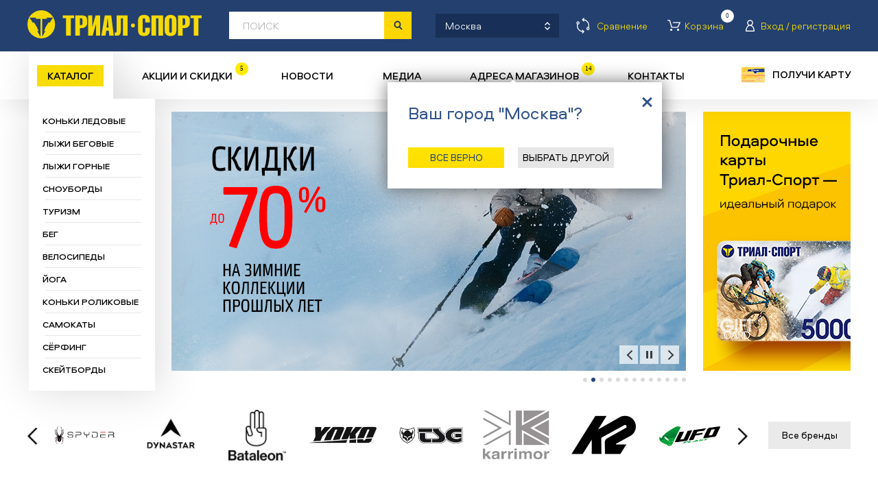

--- FILE ---
content_type: image/svg+xml
request_url: https://trial-sport.ru/img/trial_logo.svg
body_size: 1547
content:
<svg xmlns="http://www.w3.org/2000/svg" width="254" height="41" viewBox="0 0 254 41">
  <metadata><?xpacket begin="﻿" id="W5M0MpCehiHzreSzNTczkc9d"?>
<x:xmpmeta xmlns:x="adobe:ns:meta/" x:xmptk="Adobe XMP Core 5.6-c138 79.159824, 2016/09/14-01:09:01        ">
   <rdf:RDF xmlns:rdf="http://www.w3.org/1999/02/22-rdf-syntax-ns#">
      <rdf:Description rdf:about=""/>
   </rdf:RDF>
</x:xmpmeta>
                                                                                                    
                                                                                                    
                                                                                                    
                                                                                                    
                                                                                                    
                                                                                                    
                                                                                                    
                                                                                                    
                                                                                                    
                                                                                                    
                                                                                                    
                                                                                                    
                                                                                                    
                                                                                                    
                                                                                                    
                                                                                                    
                                                                                                    
                                                                                                    
                                                                                                    
                                                                                                    
                           
<?xpacket end="w"?></metadata>
<defs>
    <style>
      .cls-1 {
        fill: #ffe100;
        fill-rule: evenodd;
        opacity: 0.96;
      }
    </style>
  </defs>
  <path id="Shape_9_copy" data-name="Shape 9 copy" class="cls-1" d="M948.675,94.18a2.854,2.854,0,1,1-2.853-2.9A2.875,2.875,0,0,1,948.675,94.18Zm-88.789-14.8v4.21h-4.747v25.385h-6.794V83.593H843.6v-4.21h16.289Zm8.679,29.595h-6.794V79.383h8.308c5.4,0,8.88,1.246,8.88,6.359v5.4c0,4.448-3.888,6.821-7.9,6.821h-2.5v11.012Zm0-15.252h1.27c2.373,0,2.537-1.749,2.537-5.24s-0.164-4.864-2.537-4.864h-1.27v10.1Zm17.99-14.343V96.259h0.11l4.665-16.876h6.712v29.595h-6.071V91.935h-0.11l-4.746,17.043h-6.63V79.383h6.07Zm27.534,0,3.762,29.595h-6.466l-0.777-7.273h-3.682l-1.106,7.273h-6.015l4.952-29.595h9.332Zm-3.8,17.833L909.1,83.979h-0.368l-1.358,13.237h2.912ZM937.95,79.383v29.595h-6.793V83.872h-3.029v17.916c0,4.573-1.677,7.191-5.034,7.191h-3.847v-4.489h0.9c1.473,0,1.842-.414,1.842-2.119V79.383H937.95Zm25.7,10.487v-4c0-1.206-.367-2.329-1.841-2.329-1.391,0-1.759,1.123-1.759,2.329V102.5c0,1.2.368,2.327,1.759,2.327,1.474,0,1.841-1.122,1.841-2.327v-4.89h6.8v3.769c0,5.528-2.906,8.187-8.636,8.187-4.5,0-8.553-1.87-8.553-8.646V87.447c0-6.775,4.052-8.647,8.553-8.647,4.952,0,8.636,1.5,8.636,7.9v3.171h-6.8Zm26.194-10.487v29.6h-6.791V83.873h-3.6V108.98h-6.794v-29.6h17.187Zm19.4,8.064v13.469c0,6.776-4.1,8.646-8.6,8.646s-8.59-1.87-8.59-8.646V87.447c0-6.775,4.091-8.647,8.59-8.647S1009.25,80.672,1009.25,87.447Zm-10.465-1.579V102.5c0,1.2.435,2.327,1.865,2.327s1.87-1.122,1.87-2.327V85.868c0-1.206-.43-2.329-1.87-2.329S998.785,84.662,998.785,85.868Zm19.465,23.112h-6.79v-29.6h8.31c5.4,0,8.88,1.247,8.88,6.361v5.4c0,4.448-3.89,6.821-7.9,6.821h-2.5V108.98Zm0-15.253h1.27c2.38,0,2.54-1.749,2.54-5.239s-0.16-4.865-2.54-4.865h-1.27v10.1ZM1046,79.383v4.211h-4.75V108.98h-6.79V83.594h-4.75V79.383H1046Zm-224.727-5.2a20.079,20.079,0,0,0-9.147-2.194,19.657,19.657,0,0,0-9.139,2.259,20.635,20.635,0,0,0,.069,36.52A19.652,19.652,0,0,0,812.2,113a20.083,20.083,0,0,0,9.139-2.229A20.657,20.657,0,0,0,821.273,74.188Zm-10.339,36.331-4.719-8.292,2.088,0.325a40.186,40.186,0,0,0-5.282-10.621c-0.679-.983-1.386-1.909-2.122-2.8l-0.674,1.643-5.1-7.993L803,82.764l1.881,0.027-1.348,1.764,7.35-.044ZM824.1,90.726l-0.678-1.642c-0.733.9-1.438,1.856-2.111,2.842a40.022,40.022,0,0,0-5.154,10.52l2.027-.242-4.718,8.31-0.049-26.068,7.467,0.045-1.148-1.73,1.557-.033,7.879-.015Z" transform="translate(-792 -72)"/>
</svg>
